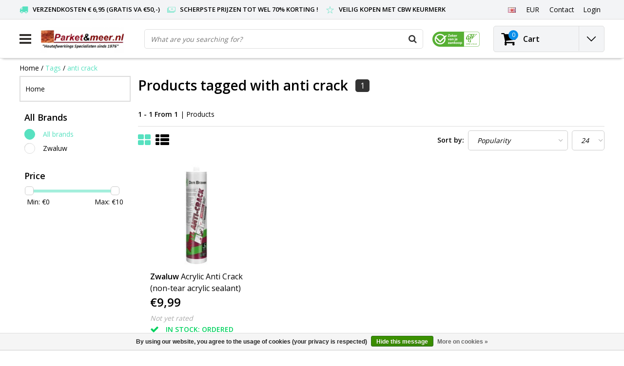

--- FILE ---
content_type: text/html;charset=utf-8
request_url: https://www.parketenmeer.nl/en/tags/anti-crack/
body_size: 15055
content:
<!DOCTYPE html>
<html lang="en">
  <head>   
    <!--
    -->
    <meta charset="utf-8"/>
<!-- [START] 'blocks/head.rain' -->
<!--

  (c) 2008-2026 Lightspeed Netherlands B.V.
  http://www.lightspeedhq.com
  Generated: 29-01-2026 @ 22:58:19

-->
<link rel="canonical" href="https://www.parketenmeer.nl/en/tags/anti-crack/"/>
<link rel="alternate" href="https://www.parketenmeer.nl/en/index.rss" type="application/rss+xml" title="New products"/>
<link href="https://cdn.webshopapp.com/assets/cookielaw.css?2025-02-20" rel="stylesheet" type="text/css"/>
<meta name="robots" content="noodp,noydir"/>
<meta name="google-site-verification" content="3wISi3QyH2cTrp4kRXxQ_AbLV1qlZTiV0p-nM4KkGLI"/>
<meta name="google-site-verification" content="rRf8snkOpsVyYzDxTIX0dQJ7dYxLbWVlcLdjh-qo4MQ"/>
<meta name="google-site-verification" content="googleca57fd1edb88659a.html"/>
<meta name="google-site-verification" content="google-site-verification: googleca57fd1edb88659a.html"/>
<meta property="og:url" content="https://www.parketenmeer.nl/en/tags/anti-crack/?source=facebook"/>
<meta property="og:site_name" content="Parket&amp;meer.nl"/>
<meta property="og:title" content="anti crack"/>
<meta property="og:description" content="Parketenmeer.nl Specialized webshop with everything for your (Wooden) parquet, floor, terrace, log cabin, furniture etc from Osmo, Woca, Boneco, Aquamarine, Rig"/>
<script src="https://www.googletagmanager.com/ns.html?id=g-hqzvlj2vy4"></script>
<script>
(function(w,d,s,l,i){w[l]=w[l]||[];w[l].push({'gtm.start':
new Date().getTime(),event:'gtm.js'});var f=d.getElementsByTagName(s)[0],
j=d.createElement(s),dl=l!='dataLayer'?'&l='+l:'';j.async=true;j.src=
'https://www.googletagmanager.com/gtm.js?id='+i+dl;f.parentNode.insertBefore(j,f);
})(window,document,'script','dataLayer','GTM-NWGXCBR');
</script>
<script src="https://www.googletagmanager.com/ns.html?id=GTM-NWGXCBR"></script>
<script>
/* DyApps Theme Addons config */
if( !window.dyapps ){ window.dyapps = {}; }
window.dyapps.addons = {
 "enabled": true,
 "created_at": "01-01-2024 20:12:43",
 "settings": {
    "matrix_separator": ",",
    "filterGroupSwatches": [],
    "swatchesForCustomFields": [],
    "plan": {
     "can_variant_group": true,
     "can_stockify": true,
     "can_vat_switcher": true,
     "can_age_popup": false,
     "can_custom_qty": false,
     "can_data01_colors": false
    },
    "advancedVariants": {
     "enabled": false,
     "price_in_dropdown": true,
     "stockify_in_dropdown": true,
     "disable_out_of_stock": true,
     "grid_swatches_container_selector": ".dy-collection-grid-swatch-holder",
     "grid_swatches_position": "left",
     "grid_swatches_max_colors": 4,
     "grid_swatches_enabled": true,
     "variant_status_icon": false,
     "display_type": "select",
     "product_swatches_size": "default",
     "live_pricing": true
    },
    "age_popup": {
     "enabled": false,
     "logo_url": "",
     "image_footer_url": "",
     "text": {
                 
        "nl": {
         "content": "<h3>Bevestig je leeftijd<\/h3><p>Je moet 18 jaar of ouder zijn om deze website te bezoeken.<\/p>",
         "content_no": "<h3>Sorry!<\/h3><p>Je kunt deze website helaas niet bezoeken.<\/p>",
         "button_yes": "Ik ben 18 jaar of ouder",
         "button_no": "Ik ben jonger dan 18",
        } ,          
        "en": {
         "content": "<h3>Confirm your age<\/h3><p>You must be over the age of 18 to enter this website.<\/p>",
         "content_no": "<h3>Sorry!<\/h3><p>Unfortunately you cannot access this website.<\/p>",
         "button_yes": "I am 18 years or older",
         "button_no": "I am under 18",
        } ,          
        "es": {
         "content": "<h3>Confirm your age<\/h3><p>You must be over the age of 18 to enter this website.<\/p>",
         "content_no": "<h3>Sorry!<\/h3><p>Unfortunately you cannot access this website.<\/p>",
         "button_yes": "I am 18 years or older",
         "button_no": "I am under 18",
        } ,          
        "fr": {
         "content": "<h3>Confirm your age<\/h3><p>You must be over the age of 18 to enter this website.<\/p>",
         "content_no": "<h3>Sorry!<\/h3><p>Unfortunately you cannot access this website.<\/p>",
         "button_yes": "I am 18 years or older",
         "button_no": "I am under 18",
        }        }
    },
    "stockify": {
     "enabled": false,
     "stock_trigger_type": "outofstock",
     "optin_policy": false,
     "api": "https://my.dyapps.io/api/public/285d00f2ac/stockify/subscribe",
     "text": {
                 
        "nl": {
         "email_placeholder": "Jouw e-mailadres",
         "button_trigger": "Geef me een seintje bij voorraad",
         "button_submit": "Houd me op de hoogte!",
         "title": "Laat je e-mailadres achter",
         "desc": "Helaas is dit product momenteel uitverkocht. Laat je e-mailadres achter en we sturen je een e-mail wanneer het product weer beschikbaar is.",
         "bottom_text": "We gebruiken je gegevens alleen voor deze email. Meer info in onze <a href=\"\/service\/privacy-policy\/\" target=\"_blank\">privacy policy<\/a>."
        } ,          
        "en": {
         "email_placeholder": "Your email address",
         "button_trigger": "Notify me when back in stock",
         "button_submit": "Keep me updated!",
         "title": "Leave your email address",
         "desc": "Unfortunately this item is out of stock right now. Leave your email address below and we'll send you an email when the item is available again.",
         "bottom_text": "We use your data to send this email. Read more in our <a href=\"\/service\/privacy-policy\/\" target=\"_blank\">privacy policy<\/a>."
        } ,          
        "es": {
         "email_placeholder": "Your email address",
         "button_trigger": "Notify me when back in stock",
         "button_submit": "Keep me updated!",
         "title": "Leave your email address",
         "desc": "Unfortunately this item is out of stock right now. Leave your email address below and we'll send you an email when the item is available again.",
         "bottom_text": "We use your data to send this email. Read more in our <a href=\"\/service\/privacy-policy\/\" target=\"_blank\">privacy policy<\/a>."
        } ,          
        "fr": {
         "email_placeholder": "Your email address",
         "button_trigger": "Notify me when back in stock",
         "button_submit": "Keep me updated!",
         "title": "Leave your email address",
         "desc": "Unfortunately this item is out of stock right now. Leave your email address below and we'll send you an email when the item is available again.",
         "bottom_text": "We use your data to send this email. Read more in our <a href=\"\/service\/privacy-policy\/\" target=\"_blank\">privacy policy<\/a>."
        }        }
    },
    "categoryBanners": {
     "enabled": true,
     "mobile_breakpoint": "576px",
     "category_banner": [],
     "banners": {
             }
    }
 },
 "swatches": {
 "default": {"is_default": true, "type": "multi", "values": {"background-size": "10px 10px", "background-position": "0 0, 0 5px, 5px -5px, -5px 0px", "background-image": "linear-gradient(45deg, rgba(100,100,100,0.3) 25%, transparent 25%),  linear-gradient(-45deg, rgba(100,100,100,0.3) 25%, transparent 25%),  linear-gradient(45deg, transparent 75%, rgba(100,100,100,0.3) 75%),  linear-gradient(-45deg, transparent 75%, rgba(100,100,100,0.3) 75%)"}} ,   }
};
</script>
<!--[if lt IE 9]>
<script src="https://cdn.webshopapp.com/assets/html5shiv.js?2025-02-20"></script>
<![endif]-->
<!-- [END] 'blocks/head.rain' -->
        <title>anti crack | Parket&amp;meer.nl</title>
    <meta name="description" content="Parketenmeer.nl Specialized webshop with everything for your (Wooden) parquet, floor, terrace, log cabin, furniture etc from Osmo, Woca, Boneco, Aquamarine, Rig" />
    <meta name="keywords" content="anti, crack,  Parketenmeer.nl,Boneco, Woca, Osmo, Aquamarine, Rigostep, Woca, Boneco, Auro, Aquamarine, Lecol, Rigostep, Fixx, kerakoll, thomsit, hard wax, oil, lacquer, wax, wax, soap, paint, auro, lime paint, glue, hardwax-oil,wisch fix,maintenance" />
    <meta http-equiv="X-UA-Compatible" content="IE=Edge">
    <meta name="viewport" content="width=device-width">
    <meta name="apple-mobile-web-app-capable" content="yes">
    <meta name="apple-mobile-web-app-status-bar-style" content="black">
    <meta property="fb:app_id" content="966242223397117"/>
    <link rel="shortcut icon" href="https://cdn.webshopapp.com/shops/26248/themes/166383/assets/favicon.ico?20250731120546" type="image/x-icon" />

<link href='//fonts.googleapis.com/css?family=Open%20Sans:400,300,600' rel='stylesheet' type='text/css'>

<link rel="stylesheet" type="text/css" href="https://cdn.webshopapp.com/shops/26248/themes/166383/assets/stylesheet.css???20260122123704" />
<link rel="stylesheet" type="text/css" href="https://cdn.webshopapp.com/shops/26248/themes/166383/assets/general.css?20260122123704" />
<link rel="stylesheet" type="text/css" href="https://cdn.webshopapp.com/shops/26248/themes/166383/assets/settings.css?20260122123704" />
<link rel="stylesheet" type="text/css" href="https://cdn.webshopapp.com/shops/26248/themes/166383/assets/custom.css?20260122123704" />
<link rel="stylesheet" href="https://cdn.webshopapp.com/shops/26248/themes/166383/assets/responsive.css??20260122123704" />
<script type="text/javascript">
  var template = 'pages/collection.rain';
  var searchUrl = "https://www.parketenmeer.nl/en/search/";
  var searchBar = 'live';
  var filter_url = '1'
  var ism_rating;
</script>     </head>
  <body class="body osx webkit">
        
<script type="text/javascript">
  var google_tag_params = {
  ecomm_prodid: ['5031214'],
  ecomm_pagetype: 'category',
  ecomm_category: 'Products tagged with anti crack',
  ecomm_totalvalue: 0.00,
  };
  
  dataLayer = [{
    google_tag_params: window.google_tag_params
  }];
</script>

              <div id="wrapper" class="wrapper">  
            <div id="resMenu">
  
  <div class="menu-text">
    <strong>Menu</strong>
  </div>
  
  <div id="resNavCloser">
    <span class="pe-7s-close"></span>
  </div>
  
  <div class="clear"></div>
  
  <div id="resNav">
    <div class="search-mobile-bar"></div>
    <ul>
            <li class="item">
        <a href="https://www.parketenmeer.nl/en/to-maintain/" title="To maintain">To maintain</a>
                <span class="pe-7s-angle-down"></span>
        <ul>
                    <li class="item">
            <a href="https://www.parketenmeer.nl/en/to-maintain/parquet/" title="Parquet">Parquet</a>
                        <span class="pe-7s-angle-down"></span>
            <ul>
                            <li class="item">
                <a href="https://www.parketenmeer.nl/en/to-maintain/parquet/maintenance-wax-etc/" title="Maintenance wax etc.">Maintenance wax etc.</a>
              </li>
                            <li class="item">
                <a href="https://www.parketenmeer.nl/en/to-maintain/parquet/oil-soap-etc/" title="Oil, Soap etc.">Oil, Soap etc.</a>
              </li>
                            <li class="item">
                <a href="https://www.parketenmeer.nl/en/to-maintain/parquet/lak-polish/" title="Lak, Polish">Lak, Polish</a>
              </li>
                          </ul>
                      </li>
                    <li class="item">
            <a href="https://www.parketenmeer.nl/en/to-maintain/furniture-wood-leather-and-textile/" title="Furniture Wood, Leather and Textile">Furniture Wood, Leather and Textile</a>
                        <span class="pe-7s-angle-down"></span>
            <ul>
                            <li class="item">
                <a href="https://www.parketenmeer.nl/en/to-maintain/furniture-wood-leather-and-textile/furniture-wood/" title="Furniture Wood">Furniture Wood</a>
              </li>
                            <li class="item">
                <a href="https://www.parketenmeer.nl/en/to-maintain/furniture-wood-leather-and-textile/furniture-leather/" title="Furniture Leather">Furniture Leather</a>
              </li>
                            <li class="item">
                <a href="https://www.parketenmeer.nl/en/to-maintain/furniture-wood-leather-and-textile/furniture-textile/" title="Furniture Textile">Furniture Textile</a>
              </li>
                          </ul>
                      </li>
                    <li class="item">
            <a href="https://www.parketenmeer.nl/en/to-maintain/laminate-pvc/" title="Laminate &amp; PVC">Laminate &amp; PVC</a>
                      </li>
                    <li class="item">
            <a href="https://www.parketenmeer.nl/en/to-maintain/tiles-carpet/" title="Tiles &amp; Carpet">Tiles &amp; Carpet</a>
                      </li>
                  </ul>
              </li>
            <li class="item">
        <a href="https://www.parketenmeer.nl/en/finishes/" title="Finishes">Finishes</a>
                <span class="pe-7s-angle-down"></span>
        <ul>
                    <li class="item">
            <a href="https://www.parketenmeer.nl/en/finishes/parquet-and-furniture-etc/" title="Parquet (and furniture etc)">Parquet (and furniture etc)</a>
                        <span class="pe-7s-angle-down"></span>
            <ul>
                            <li class="item">
                <a href="https://www.parketenmeer.nl/en/finishes/parquet-and-furniture-etc/hardwax-oil/" title="Hardwax Oil">Hardwax Oil</a>
              </li>
                            <li class="item">
                <a href="https://www.parketenmeer.nl/en/finishes/parquet-and-furniture-etc/oil/" title="Oil">Oil</a>
              </li>
                            <li class="item">
                <a href="https://www.parketenmeer.nl/en/finishes/parquet-and-furniture-etc/lacquer/" title="Lacquer">Lacquer</a>
              </li>
                            <li class="item">
                <a href="https://www.parketenmeer.nl/en/finishes/parquet-and-furniture-etc/polish-wax/" title="Polish wax">Polish wax</a>
              </li>
                            <li class="item">
                <a href="https://www.parketenmeer.nl/en/finishes/parquet-and-furniture-etc/stain-and-lye/" title="Stain and Lye">Stain and Lye</a>
              </li>
                          </ul>
                      </li>
                    <li class="item">
            <a href="https://www.parketenmeer.nl/en/finishes/paint/" title="Paint">Paint</a>
                      </li>
                    <li class="item">
            <a href="https://www.parketenmeer.nl/en/finishes/cork/" title="Cork">Cork</a>
                      </li>
                    <li class="item">
            <a href="https://www.parketenmeer.nl/en/finishes/joint-kit/" title="joint kit">joint kit</a>
                      </li>
                    <li class="item">
            <a href="https://www.parketenmeer.nl/en/finishes/pvc-and-elastic-floors/" title="PVC (and Elastic floors)">PVC (and Elastic floors)</a>
                      </li>
                  </ul>
              </li>
            <li class="item">
        <a href="https://www.parketenmeer.nl/en/auxiliary-products/" title="Auxiliary products">Auxiliary products</a>
                <span class="pe-7s-angle-down"></span>
        <ul>
                    <li class="item">
            <a href="https://www.parketenmeer.nl/en/auxiliary-products/maintenance-assistance/" title="Maintenance assistance">Maintenance assistance</a>
                      </li>
                    <li class="item">
            <a href="https://www.parketenmeer.nl/en/auxiliary-products/brushes-rollers/" title="Brushes &amp; Rollers">Brushes &amp; Rollers</a>
                      </li>
                    <li class="item">
            <a href="https://www.parketenmeer.nl/en/auxiliary-products/useful-products/" title="Useful products">Useful products</a>
                      </li>
                    <li class="item">
            <a href="https://www.parketenmeer.nl/en/auxiliary-products/scrub-pads-sanding/" title="Scrub pads &amp; Sanding">Scrub pads &amp; Sanding</a>
                      </li>
                  </ul>
              </li>
            <li class="item">
        <a href="https://www.parketenmeer.nl/en/electronics-protection/" title="Electronics &amp; Protection">Electronics &amp; Protection</a>
                <span class="pe-7s-angle-down"></span>
        <ul>
                    <li class="item">
            <a href="https://www.parketenmeer.nl/en/electronics-protection/protective-products-felt-and-mats/" title="Protective Products, Felt and Mats">Protective Products, Felt and Mats</a>
                      </li>
                    <li class="item">
            <a href="https://www.parketenmeer.nl/en/electronics-protection/electronics/" title="Electronics">Electronics</a>
                        <span class="pe-7s-angle-down"></span>
            <ul>
                            <li class="item">
                <a href="https://www.parketenmeer.nl/en/electronics-protection/electronics/floor-polishing-machines/" title="Floor polishing machines">Floor polishing machines</a>
              </li>
                            <li class="item">
                <a href="https://www.parketenmeer.nl/en/electronics-protection/electronics/boneco-air-treatment/" title="Boneco air treatment">Boneco air treatment</a>
              </li>
                            <li class="item">
                <a href="https://www.parketenmeer.nl/en/electronics-protection/electronics/domestic/" title="Domestic">Domestic</a>
              </li>
                            <li class="item">
                <a href="https://www.parketenmeer.nl/en/electronics-protection/electronics/sanders/" title="sanders">sanders</a>
              </li>
                          </ul>
                      </li>
                  </ul>
              </li>
            <li class="item">
        <a href="https://www.parketenmeer.nl/en/glue-repair/" title="Glue &amp; Repair">Glue &amp; Repair</a>
                <span class="pe-7s-angle-down"></span>
        <ul>
                    <li class="item">
            <a href="https://www.parketenmeer.nl/en/glue-repair/parquet-glue/" title="Parquet Glue">Parquet Glue</a>
                      </li>
                    <li class="item">
            <a href="https://www.parketenmeer.nl/en/glue-repair/floor-repair-resources-etc/" title="Floor Repair Resources etc.">Floor Repair Resources etc.</a>
                      </li>
                    <li class="item">
            <a href="https://www.parketenmeer.nl/en/glue-repair/zwaluw-caulk-acrylate-glue-kit/" title="Zwaluw Caulk (Acrylate / Glue kit)">Zwaluw Caulk (Acrylate / Glue kit)</a>
                      </li>
                    <li class="item">
            <a href="https://www.parketenmeer.nl/en/glue-repair/pvc-and-carpet-adhesive/" title="PVC and Carpet Adhesive">PVC and Carpet Adhesive</a>
                      </li>
                    <li class="item">
            <a href="https://www.parketenmeer.nl/en/glue-repair/egaline/" title="Egaline">Egaline</a>
                      </li>
                  </ul>
              </li>
            <li class="item">
        <a href="https://www.parketenmeer.nl/en/subfloors/" title="Subfloors">Subfloors</a>
                <span class="pe-7s-angle-down"></span>
        <ul>
                    <li class="item">
            <a href="https://www.parketenmeer.nl/en/subfloors/plates/" title="Plates">Plates</a>
                      </li>
                    <li class="item">
            <a href="https://www.parketenmeer.nl/en/subfloors/subfloors-on-roll/" title="Subfloors On Roll">Subfloors On Roll</a>
                      </li>
                  </ul>
              </li>
            <li class="item">
        <a href="https://www.parketenmeer.nl/en/exterior-wood-osmo-woca-etc/" title="Exterior wood (Osmo / Woca etc)">Exterior wood (Osmo / Woca etc)</a>
              </li>
            <li class="item">
        <a href="https://www.parketenmeer.nl/en/parquet-laminate-pvc-skirting-all/" title="Parquet, Laminate, PVC &amp; Skirting all">Parquet, Laminate, PVC &amp; Skirting all</a>
                <span class="pe-7s-angle-down"></span>
        <ul>
                    <li class="item">
            <a href="https://www.parketenmeer.nl/en/parquet-laminate-pvc-skirting-all/parquet-wooden-boards-tapis-etc/" title="Parquet (Wooden boards, Tapis etc)">Parquet (Wooden boards, Tapis etc)</a>
                      </li>
                    <li class="item">
            <a href="https://www.parketenmeer.nl/en/parquet-laminate-pvc-skirting-all/laminate-douwes-dekker-quick-step-etc/" title="Laminate (Douwes Dekker, Quick Step etc)">Laminate (Douwes Dekker, Quick Step etc)</a>
                      </li>
                    <li class="item">
            <a href="https://www.parketenmeer.nl/en/parquet-laminate-pvc-skirting-all/skirting-boards-mdf-solid-oak-etc/" title="Skirting boards (MDF, Solid Oak etc)">Skirting boards (MDF, Solid Oak etc)</a>
                      </li>
                  </ul>
              </li>
            <li class="item">
        <a href="https://www.parketenmeer.nl/en/offers/" title="Offers ..">Offers ..</a>
              </li>
            <li class="item">
        <a href="https://www.parketenmeer.nl/en/all-products/" title="-All products-">-All products-</a>
              </li>
            <li class="item">
        <a href="https://www.parketenmeer.nl/en/top-10/" title="Top 10">Top 10</a>
              </li>
                    <li class="item">
          <a href="https://www.parketenmeer.nl/en/buy-gift-card/" title="Gift Card" class="itemlink">
            Gift Card
          </a>
      	</li>
              
            <li class="item">
        <a href="https://www.parketenmeer.nl/en/brands/" title="All Brands">All Brands</a>
                <span class="pe-7s-angle-down"></span>
        <ul class="submenu no-subs">
                    <li class="item">
            <a href="https://www.parketenmeer.nl/en/brands/auro/" title="Auro">Auro</a>
          </li>
                    <li class="item">
            <a href="https://www.parketenmeer.nl/en/brands/bona/" title="Bona">Bona</a>
          </li>
                    <li class="item">
            <a href="https://www.parketenmeer.nl/en/brands/boneco/" title="Boneco">Boneco</a>
          </li>
                    <li class="item">
            <a href="https://www.parketenmeer.nl/en/brands/fixx-products/" title="Fixx Products">Fixx Products</a>
          </li>
                    <li class="item">
            <a href="https://www.parketenmeer.nl/en/brands/oranje/" title="Oranje">Oranje</a>
          </li>
                    <li class="item">
            <a href="https://www.parketenmeer.nl/en/brands/osmo/" title="Osmo">Osmo</a>
          </li>
                    <li class="item">
            <a href="https://www.parketenmeer.nl/en/brands/osmo-buitenhout/" title="Osmo Buitenhout">Osmo Buitenhout</a>
          </li>
                    <li class="item">
            <a href="https://www.parketenmeer.nl/en/brands/rigostep/" title="RigoStep">RigoStep</a>
          </li>
                    <li class="item">
            <a href="https://www.parketenmeer.nl/en/brands/tisa-line/" title="Tisa-Line">Tisa-Line</a>
          </li>
                    <li class="item">
            <a href="https://www.parketenmeer.nl/en/brands/woca/" title="Woca">Woca</a>
          </li>
                  </ul>
              </li>
            
            <li class="item lang">
                              <a href="" onclick="" title="English" class="language language-en">
        <em>Language:</em> English
      </a>
                                            <span class="pe-7s-angle-down"></span>
      <ul class="submenu no-subs">
                           <li class="item lang">
            <a href="https://www.parketenmeer.nl/nl/" title="Nederlands" class="language language-nl">
            <span class="flag"></span>
            Nederlands
            </a>
         </li>
                                                      <li class="item lang">
            <a href="https://www.parketenmeer.nl/fr/" title="Français" class="language language-fr">
            <span class="flag"></span>
            Français
            </a>
         </li>
                                    <li class="item lang">
            <a href="https://www.parketenmeer.nl/es/" title="Español" class="language language-es">
            <span class="flag"></span>
            Español
            </a>
         </li>
                        </ul>
   </li>
  <li class="item lang">
                  <a href="" onclick="" title="eur" class="language language-EUR">
        <em>Currency:</em> EUR - €
      </a>
                                <span class="pe-7s-angle-down"></span>
      <ul class="submenu no-subs">
                                             <li class="item lang">
            <a href="https://www.parketenmeer.nl/en/session/currency/usd/" title="usd" class="language language-USD">
            <span class="flag"></span>
            usd - $
            </a>
         </li>
                        </ul>
   		</li>
    </ul>
  </div>
</div>      <div class="container">
         
         
<script>
var containerElement = document.querySelector('.container-ism');
if (window.innerWidth <= 600) {
  containerElement.classList.remove('container-ism');
}
</script>
<style>
/* Custom-Container */
.container-ism {width: 100%;padding-right: 15px;padding-left: 15px;margin-right: auto;margin-left: auto;}
@media (min-width: 1400px) {
.container-ism {max-width:1400px;}
}
/* Custom-css */
.custom-demobar{color: white; height:auto!important; left: 0; right: 0; max-width:650px; justify-content:center;display:flex;}
.custom-demobar .title-font{padding:10px; text-align:center;}
.outline-custom-demobar{justify-content:center;display:flex;}
body {margin-top: 0!important;}
</style>
<div id="topnav">
  <div class="colfull auto">  
    <Div class="row">
      <div class="col-sm-9 col-lg-10 col-md-12 ">
        <div class="usp">
  <ul class="usp-list">
    <li class="usp-item">
      <i class="fa fa-truck"></i>
      <span>Verzendkosten € 6,95 (gratis va €50,-)</span>
    </li>
    <li class="usp-item">
      <i class="pe-7s-cash"></i>
      <span>Scherpste prijzen tot wel 70% korting !</span>
    </li>
    <li class="usp-item">
      <i class="pe-7s-star"></i>
      <span>Veilig kopen met CBW keurmerk </span>
    </li>
  </ul>
</div>
      </div>    
            <div id="global" class="col-sm-3 col-lg-2">
        
                 <div class="languages dropdown">
                                                                                  
<ul class="unstyled-list">
   <li class="lang">
                              <a href="" onclick="" title="English" class="language language-en">
      <span class="flag"></span>
      </a>
                                          <ul class="">
                           <li class="lang">
            <a href="https://www.parketenmeer.nl/nl/go/category/" title="Nederlands" class="language language-nl">
            <span class="flag"></span>
            Nederlands
            </a>
         </li>
                                                      <li class="lang">
            <a href="https://www.parketenmeer.nl/fr/go/category/" title="Français" class="language language-fr">
            <span class="flag"></span>
            Français
            </a>
         </li>
                                    <li class="lang">
            <a href="https://www.parketenmeer.nl/es/go/category/" title="Español" class="language language-es">
            <span class="flag"></span>
            Español
            </a>
         </li>
                        </ul>
   </li>
</ul>        </div>
                
                <div class="currencies dropdown">
          <ul class="unstyled-list">
            <li class="curr">
                                          <a href="" onclick="" title="eur" class="currency currency-EUR">
                <span class="sym">EUR</span>
              </a>
                                                                                    <ul class="">
                                                                                <li class="curr">
                  <a href="https://www.parketenmeer.nl/en/session/currency/usd/" title="usd" class="language language-USD">
                    $ - usd
                  </a>
                </li>
                                              </ul>
                          </li>
          </ul>
        </div>
                
        <div class="dropdown">
          <ul class="unstyled-list">
                      </ul>
        </div>
        <div class="link">
          <ul>
            <li>
              <a href="https://www.parketenmeer.nl/en/service/" onclick="">
                <span class="title">Contact</span>
              </a>
            </li>
          </ul>
        </div>
        <div class="dropdown">
          <ul>
            <li>
              <a href="" onclick="">
                <span class="title">Login</span>
              </a>
              <div class="account submenu border-box unstyled-list">
                                <div class="login-header">
                  <strong>My account</strong>
                </div>
                                <div class="login-content">
                                    <div id="login">
                    <form action="https://www.parketenmeer.nl/en/account/loginPost/" method="post" id="form_login">
                      <input type="hidden" name="key" value="0d5295493d92e8bba98dc7e9ddb06634" />
                      <div class="login-input">
                        <input type="hidden" name="type" value="login" />
                        <input type="text" name="email" placeholder="Email" onfocus="if(this.value=='Email'){this.value='';};" class="cat-myacc" />
                        <input type="password" class="cat-myacc" name="password" placeholder="Password" onfocus="if(this.value=='Password'){this.value='';};" />
                      </div>
                      <div class="account-buttons">
                        <div class="btn btn-default reg-acc">
                          <a href="#" onclick="$('#form_login').submit();" title="Login">Login </a>
                        </div>
                        <div class="register">
                          <strong>New customer?</strong>
                          <div class="btn btn-default new-acc">
                            <a href="https://www.parketenmeer.nl/en/account/" title="Register" rel="nofollow">Register</a>
                          </div>
                          <div class="clear"></div>
                        </div>
                      </div>
                    </form>
                  </div>
                                  </div>
              </div>
            </li>
          </ul>
        </div>
      </div>
          </div>   
  </div>
</div><header id="header" class="header header-pages topnav-active">
  <div class="colfull auto">
    <div class="header-content row">
      <div id="logo" class="col-xsm-2 col-lg-3 col-md-3 col-sd-12">
        
        <div id="resNavOpener" class="menuIcon">
          <div class="buttonContainer">
            <div class="miniBar"></div>
            <div class="miniBar middle"></div>
            <div class="miniBar"></div>
          </div>
          
                    <div class="nav-menu">
            <nav class="navigation">
  <div class="nav nav-container">
    <div class="nav-title-box">
      <strong>Categories</strong>
    </div>
    <div class="navbar">
      <ul class="nav">
        <li class="item"><a href="https://www.parketenmeer.nl/en/" alt="Parket&amp;meer.nl">Home</a> </li>
                <li class="item">
          <a href="https://www.parketenmeer.nl/en/to-maintain/" title="To maintain" class="itemlink">
            <span class="title">To maintain</span>
            <i class="pe-7s-angle-right"></i>          </a>
          
                                                  <div class="subnav nav-dropdown">                    <ul class="menu-row">
                                                <li class="1 subitem">
            <a href="https://www.parketenmeer.nl/en/to-maintain/parquet/" title="Parquet" class="subitemlink">
              <span class="title">Parquet</span>
              <i class="pe-7s-angle-right"></i>            </a>
                        <div class="subsubnav">
              <ul class="menu-col">
                                <li class="subsubitem subitem">
                  <a href="https://www.parketenmeer.nl/en/to-maintain/parquet/maintenance-wax-etc/" title="Maintenance wax etc." class="subsubitemlink">
                    <span class="title">Maintenance wax etc.</span>
                  </a>
                </li>
                                <li class="subsubitem subitem">
                  <a href="https://www.parketenmeer.nl/en/to-maintain/parquet/oil-soap-etc/" title="Oil, Soap etc." class="subsubitemlink">
                    <span class="title">Oil, Soap etc.</span>
                  </a>
                </li>
                                <li class="subsubitem subitem">
                  <a href="https://www.parketenmeer.nl/en/to-maintain/parquet/lak-polish/" title="Lak, Polish" class="subsubitemlink">
                    <span class="title">Lak, Polish</span>
                  </a>
                </li>
                                
                                
              </ul>
            </div>              
                        </li>
                                                            <li class="2 subitem">
            <a href="https://www.parketenmeer.nl/en/to-maintain/furniture-wood-leather-and-textile/" title="Furniture Wood, Leather and Textile" class="subitemlink">
              <span class="title">Furniture Wood, Leather and Textile</span>
              <i class="pe-7s-angle-right"></i>            </a>
                        <div class="subsubnav">
              <ul class="menu-col">
                                <li class="subsubitem subitem">
                  <a href="https://www.parketenmeer.nl/en/to-maintain/furniture-wood-leather-and-textile/furniture-wood/" title="Furniture Wood" class="subsubitemlink">
                    <span class="title">Furniture Wood</span>
                  </a>
                </li>
                                <li class="subsubitem subitem">
                  <a href="https://www.parketenmeer.nl/en/to-maintain/furniture-wood-leather-and-textile/furniture-leather/" title="Furniture Leather" class="subsubitemlink">
                    <span class="title">Furniture Leather</span>
                  </a>
                </li>
                                <li class="subsubitem subitem">
                  <a href="https://www.parketenmeer.nl/en/to-maintain/furniture-wood-leather-and-textile/furniture-textile/" title="Furniture Textile" class="subsubitemlink">
                    <span class="title">Furniture Textile</span>
                  </a>
                </li>
                                
                                
              </ul>
            </div>              
                        </li>
                                                            <li class="3 subitem">
            <a href="https://www.parketenmeer.nl/en/to-maintain/laminate-pvc/" title="Laminate &amp; PVC" class="subitemlink">
              <span class="title">Laminate &amp; PVC</span>
                          </a>
                        </li>
                                                </ul>
                      <ul class="menu-row">
                                                <li class="4 subitem">
            <a href="https://www.parketenmeer.nl/en/to-maintain/tiles-carpet/" title="Tiles &amp; Carpet" class="subitemlink">
              <span class="title">Tiles &amp; Carpet</span>
                          </a>
                        </li>
                                                </ul>
                        </div>
                        </li>
                    <li class="item">
          <a href="https://www.parketenmeer.nl/en/finishes/" title="Finishes" class="itemlink">
            <span class="title">Finishes</span>
            <i class="pe-7s-angle-right"></i>          </a>
          
                                                  <div class="subnav nav-dropdown">                    <ul class="menu-row">
                                                <li class="1 subitem">
            <a href="https://www.parketenmeer.nl/en/finishes/parquet-and-furniture-etc/" title="Parquet (and furniture etc)" class="subitemlink">
              <span class="title">Parquet (and furniture etc)</span>
              <i class="pe-7s-angle-right"></i>            </a>
                        <div class="subsubnav">
              <ul class="menu-col">
                                <li class="subsubitem subitem">
                  <a href="https://www.parketenmeer.nl/en/finishes/parquet-and-furniture-etc/hardwax-oil/" title="Hardwax Oil" class="subsubitemlink">
                    <span class="title">Hardwax Oil</span>
                  </a>
                </li>
                                <li class="subsubitem subitem">
                  <a href="https://www.parketenmeer.nl/en/finishes/parquet-and-furniture-etc/oil/" title="Oil" class="subsubitemlink">
                    <span class="title">Oil</span>
                  </a>
                </li>
                                <li class="subsubitem subitem">
                  <a href="https://www.parketenmeer.nl/en/finishes/parquet-and-furniture-etc/lacquer/" title="Lacquer" class="subsubitemlink">
                    <span class="title">Lacquer</span>
                  </a>
                </li>
                                <li class="subsubitem subitem">
                  <a href="https://www.parketenmeer.nl/en/finishes/parquet-and-furniture-etc/polish-wax/" title="Polish wax" class="subsubitemlink">
                    <span class="title">Polish wax</span>
                  </a>
                </li>
                                
                                <li class="subsubitem subitem">
                  <a href="https://www.parketenmeer.nl/en/finishes/parquet-and-furniture-etc/" title="Parquet (and furniture etc)" class="subsubitemlink">
                    <span class="title italic">All parquet (and furniture etc)</span>
                  </a>
                </li>
                                
              </ul>
            </div>              
                        </li>
                                                            <li class="2 subitem">
            <a href="https://www.parketenmeer.nl/en/finishes/paint/" title="Paint" class="subitemlink">
              <span class="title">Paint</span>
                          </a>
                        </li>
                                                            <li class="3 subitem">
            <a href="https://www.parketenmeer.nl/en/finishes/cork/" title="Cork" class="subitemlink">
              <span class="title">Cork</span>
                          </a>
                        </li>
                                                </ul>
                      <ul class="menu-row">
                                                <li class="4 subitem">
            <a href="https://www.parketenmeer.nl/en/finishes/joint-kit/" title="joint kit" class="subitemlink">
              <span class="title">joint kit</span>
                          </a>
                        </li>
                                                            <li class="5 subitem">
            <a href="https://www.parketenmeer.nl/en/finishes/pvc-and-elastic-floors/" title="PVC (and Elastic floors)" class="subitemlink">
              <span class="title">PVC (and Elastic floors)</span>
                          </a>
                        </li>
                                                </ul>
                        </div>
                        </li>
                    <li class="item">
          <a href="https://www.parketenmeer.nl/en/auxiliary-products/" title="Auxiliary products" class="itemlink">
            <span class="title">Auxiliary products</span>
            <i class="pe-7s-angle-right"></i>          </a>
          
                                                  <div class="subnav nav-dropdown">                    <ul class="menu-row">
                                                <li class="1 subitem">
            <a href="https://www.parketenmeer.nl/en/auxiliary-products/maintenance-assistance/" title="Maintenance assistance" class="subitemlink">
              <span class="title">Maintenance assistance</span>
                          </a>
                        </li>
                                                            <li class="2 subitem">
            <a href="https://www.parketenmeer.nl/en/auxiliary-products/brushes-rollers/" title="Brushes &amp; Rollers" class="subitemlink">
              <span class="title">Brushes &amp; Rollers</span>
                          </a>
                        </li>
                                                            <li class="3 subitem">
            <a href="https://www.parketenmeer.nl/en/auxiliary-products/useful-products/" title="Useful products" class="subitemlink">
              <span class="title">Useful products</span>
                          </a>
                        </li>
                                                </ul>
                      <ul class="menu-row">
                                                <li class="4 subitem">
            <a href="https://www.parketenmeer.nl/en/auxiliary-products/scrub-pads-sanding/" title="Scrub pads &amp; Sanding" class="subitemlink">
              <span class="title">Scrub pads &amp; Sanding</span>
                          </a>
                        </li>
                                                </ul>
                        </div>
                        </li>
                    <li class="item">
          <a href="https://www.parketenmeer.nl/en/electronics-protection/" title="Electronics &amp; Protection" class="itemlink">
            <span class="title">Electronics &amp; Protection</span>
            <i class="pe-7s-angle-right"></i>          </a>
          
                                                  <div class="subnav nav-dropdown">                    <ul class="menu-row">
                                                <li class="1 subitem">
            <a href="https://www.parketenmeer.nl/en/electronics-protection/protective-products-felt-and-mats/" title="Protective Products, Felt and Mats" class="subitemlink">
              <span class="title">Protective Products, Felt and Mats</span>
                          </a>
                        </li>
                                                            <li class="2 subitem">
            <a href="https://www.parketenmeer.nl/en/electronics-protection/electronics/" title="Electronics" class="subitemlink">
              <span class="title">Electronics</span>
              <i class="pe-7s-angle-right"></i>            </a>
                        <div class="subsubnav">
              <ul class="menu-col">
                                <li class="subsubitem subitem">
                  <a href="https://www.parketenmeer.nl/en/electronics-protection/electronics/floor-polishing-machines/" title="Floor polishing machines" class="subsubitemlink">
                    <span class="title">Floor polishing machines</span>
                  </a>
                </li>
                                <li class="subsubitem subitem">
                  <a href="https://www.parketenmeer.nl/en/electronics-protection/electronics/boneco-air-treatment/" title="Boneco air treatment" class="subsubitemlink">
                    <span class="title">Boneco air treatment</span>
                  </a>
                </li>
                                <li class="subsubitem subitem">
                  <a href="https://www.parketenmeer.nl/en/electronics-protection/electronics/domestic/" title="Domestic" class="subsubitemlink">
                    <span class="title">Domestic</span>
                  </a>
                </li>
                                <li class="subsubitem subitem">
                  <a href="https://www.parketenmeer.nl/en/electronics-protection/electronics/sanders/" title="sanders" class="subsubitemlink">
                    <span class="title">sanders</span>
                  </a>
                </li>
                                
                                
              </ul>
            </div>              
                        </li>
                                                </ul>
                        </div>
                        </li>
                    <li class="item">
          <a href="https://www.parketenmeer.nl/en/glue-repair/" title="Glue &amp; Repair" class="itemlink">
            <span class="title">Glue &amp; Repair</span>
            <i class="pe-7s-angle-right"></i>          </a>
          
                                                  <div class="subnav nav-dropdown">                    <ul class="menu-row">
                                                <li class="1 subitem">
            <a href="https://www.parketenmeer.nl/en/glue-repair/parquet-glue/" title="Parquet Glue" class="subitemlink">
              <span class="title">Parquet Glue</span>
                          </a>
                        </li>
                                                            <li class="2 subitem">
            <a href="https://www.parketenmeer.nl/en/glue-repair/floor-repair-resources-etc/" title="Floor Repair Resources etc." class="subitemlink">
              <span class="title">Floor Repair Resources etc.</span>
                          </a>
                        </li>
                                                            <li class="3 subitem">
            <a href="https://www.parketenmeer.nl/en/glue-repair/zwaluw-caulk-acrylate-glue-kit/" title="Zwaluw Caulk (Acrylate / Glue kit)" class="subitemlink">
              <span class="title">Zwaluw Caulk (Acrylate / Glue kit)</span>
                          </a>
                        </li>
                                                </ul>
                      <ul class="menu-row">
                                                <li class="4 subitem">
            <a href="https://www.parketenmeer.nl/en/glue-repair/pvc-and-carpet-adhesive/" title="PVC and Carpet Adhesive" class="subitemlink">
              <span class="title">PVC and Carpet Adhesive</span>
                          </a>
                        </li>
                                                            <li class="5 subitem">
            <a href="https://www.parketenmeer.nl/en/glue-repair/egaline/" title="Egaline" class="subitemlink">
              <span class="title">Egaline</span>
                          </a>
                        </li>
                                                </ul>
                        </div>
                        </li>
                    <li class="item">
          <a href="https://www.parketenmeer.nl/en/subfloors/" title="Subfloors" class="itemlink">
            <span class="title">Subfloors</span>
            <i class="pe-7s-angle-right"></i>          </a>
          
                                                  <div class="subnav nav-dropdown">                    <ul class="menu-row">
                                                <li class="1 subitem">
            <a href="https://www.parketenmeer.nl/en/subfloors/plates/" title="Plates" class="subitemlink">
              <span class="title">Plates</span>
                          </a>
                        </li>
                                                            <li class="2 subitem">
            <a href="https://www.parketenmeer.nl/en/subfloors/subfloors-on-roll/" title="Subfloors On Roll" class="subitemlink">
              <span class="title">Subfloors On Roll</span>
                          </a>
                        </li>
                                                </ul>
                        </div>
                        </li>
                    <li class="item">
          <a href="https://www.parketenmeer.nl/en/exterior-wood-osmo-woca-etc/" title="Exterior wood (Osmo / Woca etc)" class="itemlink">
            <span class="title">Exterior wood (Osmo / Woca etc)</span>
                      </a>
          
                      </li>
                    <li class="item">
          <a href="https://www.parketenmeer.nl/en/parquet-laminate-pvc-skirting-all/" title="Parquet, Laminate, PVC &amp; Skirting all" class="itemlink">
            <span class="title">Parquet, Laminate, PVC &amp; Skirting all</span>
            <i class="pe-7s-angle-right"></i>          </a>
          
                                                  <div class="subnav nav-dropdown">                    <ul class="menu-row">
                                                <li class="1 subitem">
            <a href="https://www.parketenmeer.nl/en/parquet-laminate-pvc-skirting-all/parquet-wooden-boards-tapis-etc/" title="Parquet (Wooden boards, Tapis etc)" class="subitemlink">
              <span class="title">Parquet (Wooden boards, Tapis etc)</span>
                          </a>
                        </li>
                                                            <li class="2 subitem">
            <a href="https://www.parketenmeer.nl/en/parquet-laminate-pvc-skirting-all/laminate-douwes-dekker-quick-step-etc/" title="Laminate (Douwes Dekker, Quick Step etc)" class="subitemlink">
              <span class="title">Laminate (Douwes Dekker, Quick Step etc)</span>
                          </a>
                        </li>
                                                            <li class="3 subitem">
            <a href="https://www.parketenmeer.nl/en/parquet-laminate-pvc-skirting-all/skirting-boards-mdf-solid-oak-etc/" title="Skirting boards (MDF, Solid Oak etc)" class="subitemlink">
              <span class="title">Skirting boards (MDF, Solid Oak etc)</span>
                          </a>
                        </li>
                                                </ul>
                        </div>
                        </li>
                    <li class="item">
          <a href="https://www.parketenmeer.nl/en/offers/" title="Offers .." class="itemlink">
            <span class="title">Offers ..</span>
                      </a>
          
                      </li>
                    <li class="item">
          <a href="https://www.parketenmeer.nl/en/all-products/" title="-All products-" class="itemlink">
            <span class="title">-All products-</span>
                      </a>
          
                      </li>
                    <li class="item">
          <a href="https://www.parketenmeer.nl/en/top-10/" title="Top 10" class="itemlink">
            <span class="title">Top 10</span>
                      </a>
          
                      </li>
                                		        		              <li class="item">
                <a href="https://www.parketenmeer.nl/en/buy-gift-card/" title="Gift Card" class="itemlink">
                  <span class="title">Gift Card</span>
                </a>
              </li>
                    		            </ul>
            </div>
            </div>
            </nav>          </div>
                  </div>
        
        <div class="logo">
          <a href="https://www.parketenmeer.nl/en/" alt="Parket&amp;meer.nl">
                        <img src="https://cdn.webshopapp.com/shops/26248/themes/166383/v/227727/assets/logo.png?20201021194057" alt="logo" class="img-responsive" />
                      </a>
        </div>
        
        <div class="cart-button">
          <a href="https://www.parketenmeer.nl/en/cart/" title="Cart">
            <div class="cart-icon">
              <i class="fa fa-shopping-cart" aria-hidden="true"></i>
              <span class="cart-count">0</span>
            </div>
          </a>
        </div>
      
      </div>  
      <div id="search" class="col-xsm-6 col-lg-7 col-md-7 col-sd-12">
        <div class="searchnav hm-active live">
          <form action="https://www.parketenmeer.nl/en/search/" method="get" id="formSearch">
            <input type="search" name="q" autocomplete="off" value="" placeholder="What are you searching for?"/>
                        <i onclick="$('#formSearch').submit();" title="Search" class="fa fa-search"></i>
            <div class="autocomplete">
                            <div class="products products-livesearch clear"></div>
              <div class="notfound">No products found...</div>
              <div class="more clear"><a class="item-add-btn livesearch" href="https://www.parketenmeer.nl/en/search/">View all results <span>(0)</span></a></div>
            </div>
          </form>
        </div>
        
                <div class="hallmark">
          <a href="https://www.cbw-erkend.nl/bedrijven/hout-centrale-v-o-f-parket-meer-nl-wocastore-nl-osmostore-nl-rigostore-nl-tisawoodstore-be-mulder-parket" title="hallmark">          <img src="https://cdn.webshopapp.com/shops/26248/themes/166383/assets/hallmark.png?20250731120546" width="100" alt="" class="img-responsive" />
          </a>        </div>
              </div>
      <div id="cart" class="col-xsm-2 col-lg-2 col-md-2">
        <div class="cart-vertical">
          <div class="cart-button">
            <a href="https://www.parketenmeer.nl/en/cart/" title="Cart">
              <div class="cart-icon">
                <i class="fa fa-shopping-cart" aria-hidden="true"></i>
                <span class="cart-count">0</span>
              </div>
              <strong>Cart</strong>
            </a>
            
            
            
            <div class="dropdown cart-dropdown">
              <ul>
                <li>
                  <a href="" onclick="" class="cart-icon-arrow no-transistion">
                    <i class="pe-7s-angle-down" aria-hidden="true"></i>
                  </a>
                                      <div class="submenu subright unstyled-list empty-cart">
                      <div class="cart-title">Cart<span class="items">0 Products</span></div>
                      <div class="cart-content">You have no items in your shopping cart</div>
                    </div>
                                      </li>
                  </ul>
                  </div>
                </div>
                 
                </div>
                </div>
                </div>
               </div> 
            </header>        <main id="main" class="page">
                              <div class="colfull auto">
                        
<div class="row">
      
  <div class="breadcrumbs col-sm-12"> 
    <a href="https://www.parketenmeer.nl/en/" title="Home" class="crumb">Home</a> 
        / <a href="https://www.parketenmeer.nl/en/tags/" class="crumb active">Tags</a>
        / <a href="https://www.parketenmeer.nl/en/tags/anti-crack/" class="crumb active">anti crack</a>
      </div> 
      <div id="sidebar" class="col-xsm-2 col-lg-12">
    <div class="filter-button">
      <div class="btn btn-filter">
        <a href="" onclick="return false" title="Filter">
          <span>Filters</span>
        </a>
      </div>
      <div class="filter-sidebar">
        <div class="sidebar">
  
   
  <div class="categories widget">
    <ul>
      <li class="item">
        <a href="https://www.parketenmeer.nl/en/" title="Home" class="itemlink">
          <span class="title" style="color:black;text-decoration:none;">Home</span>
        </a>
      </li>
    </ul>
                                                                                                                                                                                          </div>
      
<div class="filter-container">
  <div class="filters">
    
    <form action="https://www.parketenmeer.nl/en/tags/anti-crack/" method="get" id="filter_form" class="filter_form">
      <input type="hidden" name="max" value="10" class="filter_form_max" />
      <input type="hidden" name="min" value="0" class="filter_form_min" />
      <input type="hidden" name="mode" value="grid" class="filter_form_mode" />
      <input type="hidden" name="limit" value="24" class="filter_form_limit" />
      <input type="hidden" name="sort" value="popular" class="filter_form_sort" />
      <input type="hidden" value="1" id="totalpages" />
      
            
            <div class="brands widget">
        <div class="title-box">
          <strong>All Brands</strong>
          <div class="clear"></div>
        </div>
        <ul class="subnav">
                    <li class="subitem  selected">
            <input id="filter_0" type="radio" name="brand" value="0"  checked="checked" >
            <span class="cr"><i class="ck-icon fa fa-circle"></i></span>
            <label class="itemLink" for="filter_0">
              All brands
            </label>
          </li>
                    <li class="subitem ">
            <input id="filter_137930" type="radio" name="brand" value="137930" >
            <span class="cr"><i class="ck-icon fa fa-circle"></i></span>
            <label class="itemLink" for="filter_137930">
              Zwaluw
            </label>
          </li>
                            </ul>
      </div>
            
            <div class="prices widget">
        <div class="title-box">
          <strong>Price</strong>
          <div class="clear"></div>
        </div>
        
        <div class="price-filter">
          <div class="filter-slider">
            <div id="collection-filter-price"></div>
          </div>
          <div class="price-filter-range clear">
            <div class="min">Min: €<span>0</span></div>
            <div class="max">Max: €<span>10</span></div>
          </div>
        </div>
      </div>
            
      
      <div class="clear"></div>
      
    </form>
    
  </div>
</div>
      <div class="feedback-widget">
    </div>
    
    </div>      </div>
    </div>
  </div>
    
  <div id="collection" class="col-xsm-8 col-lg-12">
    
    <div class="title-box"> 
      <h1 class="collection-title">Products tagged with anti crack</h1>
      <div class="title-label">
        <span>1</span>
      </div>
      <div class="clear"></div>
    </div> 
    
            <div class="pagination">
      <div class="row">
        
        <div class="products-pager col-sm-3 col-md-12">
          <div class="pager-counts">
            <strong class="left">
              1 - 1
              From 1
            </strong>
          </div>
          <div class="pager-limits">
            <span> | Products</span>
          </div>
        </div>
        
                        
      </div>
    </div>
            <form action="https://www.parketenmeer.nl/en/tags/anti-crack/" method="get" id="filter_form2">
      <input type="hidden" name="mode" value="grid" class="filter_form_mode" />
      <div class="col-sm-6 col-lg-4 mode">
        <div class="modes">
          <ul>
                        <li class="grid"><a class=" active" href="https://www.parketenmeer.nl/en/tags/anti-crack/" title="Grid"><i class="fa fa-th-large"></i></a></li>
                        <li class="list"><a class="" href="https://www.parketenmeer.nl/en/tags/anti-crack/?mode=list" title="List"><i class="fa fa-th-list"></i></a></li>
                      </ul>
        </div>
      </div>
      <div class="col-sm-6 col-lg-8 sort">
        <div class="row">
          <div class="col-sm-5 sort-by">
            <strong class="sort-title">Sort by:</strong>
          </div>
          <div class="col-sm-5 col-md-8 col-sd-12 sort">
            <div class="sort-input">
              <select name="sort" onchange="$('#filter_form .filter_form_sort').val($(this).val());$('#filter_form').submit();">
                                <option value="popular" fil-url="https://www.parketenmeer.nl/en/tags/anti-crack/?sort%5Bid%5D=popular&amp;sort%5Btitle%5D=Popularity" selected disabled selected="selected">Popularity</option>
                                <option value="newest" fil-url="https://www.parketenmeer.nl/en/tags/anti-crack/?sort%5Bid%5D=newest&amp;sort%5Btitle%5D=Newest+products">Newest products</option>
                                <option value="lowest" fil-url="https://www.parketenmeer.nl/en/tags/anti-crack/?sort%5Bid%5D=lowest&amp;sort%5Btitle%5D=Lowest+price">Lowest price</option>
                                <option value="highest" fil-url="https://www.parketenmeer.nl/en/tags/anti-crack/?sort%5Bid%5D=highest&amp;sort%5Btitle%5D=Highest+price">Highest price</option>
                                <option value="asc" fil-url="https://www.parketenmeer.nl/en/tags/anti-crack/?sort%5Bid%5D=asc&amp;sort%5Btitle%5D=Name+ascending">Name ascending</option>
                                <option value="desc" fil-url="https://www.parketenmeer.nl/en/tags/anti-crack/?sort%5Bid%5D=desc&amp;sort%5Btitle%5D=Name+descending">Name descending</option>
                              </select>
            </div>
          </div>
                    <div class="col-sm-2 col-md-4 col-sd-12 limit">
            <div class="sort-input">
              <select name="limit" onchange="$('#filter_form .filter_form_limit').val($(this).val());$('#filter_form').submit();">
                                <option value="4" limit-url="https://www.parketenmeer.nl/en/tags/anti-crack/?limit=4">4</option>
                                <option value="8" limit-url="https://www.parketenmeer.nl/en/tags/anti-crack/?limit=8">8</option>
                                <option value="12" limit-url="https://www.parketenmeer.nl/en/tags/anti-crack/?limit=12">12</option>
                                <option value="16" limit-url="https://www.parketenmeer.nl/en/tags/anti-crack/?limit=16">16</option>
                                <option value="24" limit-url="https://www.parketenmeer.nl/en/tags/anti-crack/" selected disabled selected="selected">24</option>
                                <option value="32" limit-url="https://www.parketenmeer.nl/en/tags/anti-crack/?limit=32">32</option>
                                <option value="40" limit-url="https://www.parketenmeer.nl/en/tags/anti-crack/?limit=40">40</option>
                                <option value="50" limit-url="https://www.parketenmeer.nl/en/tags/anti-crack/?limit=50">50</option>
                                <option value="100" limit-url="https://www.parketenmeer.nl/en/tags/anti-crack/?limit=100">100</option>
                              </select>
            </div>
          </div>
                  </div>
      </div>
    </form>
        
        <div id="products">
      <div class="products grid">
                <script>var loadPages = false;</script>
                                        <div class="productborder col-sm-3 col-lg-3 col-md-4 col-sd-6">
  <div class="product product-5031214">
    <div class="product-image">
            <div class="product-image1">
        <a href="https://www.parketenmeer.nl/en/zwaluw-acrylic-anti-crack-not-ripping-acrylic.html" title="Acrylic Anti Crack (non-tear acrylic sealant)">
                    <img src="https://cdn.webshopapp.com/shops/26248/files/241195049/211x211x2/acrylic-anti-crack-non-tear-acrylic-sealant.jpg" alt="Acrylic Anti Crack (non-tear acrylic sealant)" class="img-responsive" />
                  </a>
      </div>
    </div>
    <div class="product-details">
      <div class="product-title">
        
        <a href="https://www.parketenmeer.nl/en/zwaluw-acrylic-anti-crack-not-ripping-acrylic.html" title="Acrylic Anti Crack (non-tear acrylic sealant)"><strong>Zwaluw</strong> <span>Acrylic Anti Crack (non-tear acrylic sealant)</span></a>
      </div>
      <div class="product-price">
                        <strong class="price">€9,99</strong>
              </div>
      
        
            
                  <div class="stars-none filler"><a href="https://www.parketenmeer.nl/en/account/review/5031214/">Not yet rated</a></div>
                  
                        <div class="instock">
            <i data-feather="check" height="18" class="fa fa-check text-success"></i>
                        <strong>In stock: Ordered before 18 is shipped today</strong>
          </div>
                  </div>
  </div>
</div>        
                                                
         
          
      </div>
    </div>
    
        <div class="pagination">
      <div class="row">
                <div class="products-pager col-sm-3 col-md-12">
          <div class="pager-counts">
            <strong class="left">
              1 - 1
              From 1
            </strong>
          </div>
          <div class="pager-limits">
            <span> | Products</span>
          </div>
        </div>
                
                        
      </div>
    </div>
        
      </div> 
</div> 
<script>
  var request_url = "https://www.parketenmeer.nl/en/tags/anti-crack/?";
  var page_title = "Products tagged with anti crack";
</script>
<script type="text/javascript" src="https://cdn.webshopapp.com/shops/26248/themes/166383/assets/jquery-3-1-1-min.js?20260122123704"></script>
<script type="text/javascript" src="https://cdn.webshopapp.com/shops/26248/themes/166383/assets/owl-carousel-min.js?20260122123704"></script>
<script type="text/javascript" src="https://cdn.webshopapp.com/shops/26248/themes/166383/assets/jquery-ui-min.js?20260122123704"></script>
<script type="text/javascript">
  $('#filter_form .modes li').click(function(){
    var id = $(this).attr('class');
    
    $('#filter_form input[name="mode"]').val(id);
    $(this).closest('form').submit();
    return false;
  });
  $('#filter_form .brands input[type="radio"]').on("click",function(){
    jQuery(" .brands").find("li.selected").removeClass("selected");
    jQuery(this).closest("li, .sidebar-filter-item").addClass("selected");
    instijl();
  });
  
</script>
<script type="text/javascript">  
  $(".filters #collection-filter-price").slider({
    range: true,
    min: 0,
                                                max: 10,
                                                values: [0, 10],
                                                step: 1,
                                                slide: function( event, ui){
    $('.price-filter-range .min span').html(ui.values[0]);
  $('.price-filter-range .max span').html(ui.values[1]);
  
  $('.filter_form_min').val(ui.values[0]);
  $('.filter_form_max').val(ui.values[1]);
  },
    stop: function(event, ui){
    instijl();
  }
    
    });
</script>
<script type="text/javascript">
  $('#filter_form .custom-filters input[type="checkbox"]').on("click",function(){
    jQuery(this).closest(".sidebar-filter-item").toggleClass("selected");
  });
  
  $('#filter_form input, #filter_form select').not("#filter_form #FilterBrands input").change(function(){
    instijl();
  });
</script>
          </div>
        </main>
        <div id="footer-usp" class="colfull auto">
  <div class="footer-usp">
    <div class="col-xsm-8 col-md-6 col-es-12 right">
      <div class="usp">
  <ul class="usp-list">
    <li class="usp-item">
      <i class="fa fa-truck"></i>
      <span>Verzendkosten € 6,95 (gratis va €50,-)</span>
    </li>
    <li class="usp-item">
      <i class="pe-7s-cash"></i>
      <span>Scherpste prijzen tot wel 70% korting !</span>
    </li>
    <li class="usp-item">
      <i class="pe-7s-star"></i>
      <span>Veilig kopen met CBW keurmerk </span>
    </li>
  </ul>
</div>
    </div>
  </div>
</div>
<footer id="footer" class="">
  
    <div id="newsletter">
    <div class="newsletter colfull auto">
      <div class="newsletter-container row">
        <div class="newsletter-image col-xsm-2 col-md-4 col-es-12">
          <div class="news-button">
            <strong>Mis geen actie!</strong>
          </div>
        </div>
        <div class="newsletter-desc col-xsm-3 col-md-8 col-es-12">
          <strong>Subscribe to newsletter</strong>
          <span class="italic">Sign up now for additional information or new products</span>
        </div>
        <div class="newsletter-details col-xsm-5 col-md-8 col-es-12">
          <form id="formNewsletter" action="https://www.parketenmeer.nl/en/account/newsletter/" method="post">
            <input type="hidden" name="key" value="0d5295493d92e8bba98dc7e9ddb06634" />
            <input type="text" name="email" id="formNewsletterEmail" value="" placeholder="E-mail"/>
            <a class="btn btn-default" href="#" onclick="$('#formNewsletter').submit(); return false;" title="Subscribe" >
              <span class="text">Subscribe</span>
            </a>
          </form>
        </div>
      </div>
    </div>
  </div>
    <div id="footer-bottom">
    <div class="colfull auto">
      <div class="footer-content row newsletter-active">
        <div class="footer-border">
          
          <div class="footer-block col-sm-3 col-lg-4 col-md-4 col-sd-6 col-es-12">
            <div class="block-box footer-links">
              <div class="title-box">
                <strong class="text">Customer service</strong>
                <i class="pe-7s-angle-down"></i>
              </div>
              <div class="content-box">
                <div class="contacts">
                  <ul>
                                        <li class="contact"><a href="https://www.parketenmeer.nl/en/service/buy-without-vat/" title="Purchasing without VAT?">Purchasing without VAT?</a></li>
                                        <li class="contact"><a href="https://www.parketenmeer.nl/en/service/avg-gdpr/" title="AVG - GDPR">AVG - GDPR</a></li>
                                        <li class="contact"><a href="https://www.parketenmeer.nl/en/service/" title="Contact + Address">Contact + Address</a></li>
                                        <li class="contact"><a href="https://www.parketenmeer.nl/en/service/shipping-returns/" title="Shipping Information">Shipping Information</a></li>
                                        <li class="contact"><a href="https://www.parketenmeer.nl/en/service/payment-methods/" title="Payment methods">Payment methods</a></li>
                                        <li class="contact"><a href="https://www.parketenmeer.nl/en/service/about/" title="About us">About us</a></li>
                                        <li class="contact"><a href="https://www.parketenmeer.nl/en/service/onderhoudsplannen/" title="Maintenance plans ...">Maintenance plans ...</a></li>
                                        <li class="contact"><a href="https://www.parketenmeer.nl/en/service/bedrijven-inlog/" title="Companies login">Companies login</a></li>
                                        <li class="contact"><a href="https://www.parketenmeer.nl/en/service/klachten-retouren/" title="Complaints &amp; Returns">Complaints &amp; Returns</a></li>
                                        <li class="contact"><a href="https://www.parketenmeer.nl/en/service/general-terms-conditions/" title="Terms and Conditions">Terms and Conditions</a></li>
                                        <li class="contact"><a href="https://www.parketenmeer.nl/en/service/disclaimer/" title="Disclaimer">Disclaimer</a></li>
                                        <li class="contact"><a href="https://www.parketenmeer.nl/en/sitemap/" title="Sitemap">Sitemap</a></li>
                                        <li class="contact"><a href="https://www.parketenmeer.nl/en/service/betaling-mislukt-geen-nood-lees/" title="Payment failed ? No need to read this">Payment failed ? No need to read this</a></li>
                                        <li class="contact"><a href="https://www.parketenmeer.nl/en/service/machineverhuur/" title="Machine rental">Machine rental</a></li>
                                        <li class="contact"><a href="https://www.parketenmeer.nl/en/service/corona-richtlijnen/" title="Corona Guidelines">Corona Guidelines</a></li>
                                        <li><a class="rss-feed" href="https://www.parketenmeer.nl/en/index.rss" title="RSS feed">RSS feed</a></li>
                  </ul>
                </div>
              </div>
            </div>
          </div>
          
          <div class="footer-block col-sm-3 col-lg-4 col-md-4 col-sd-6 col-es-12">
            <div class="block-box footer-links my-account">
              <div class="title-box">
                <strong class="text">My account</strong>
                <i class="pe-7s-angle-down"></i>
              </div>
              <div class="content-box">
                <ul>
                                    <li><a href="https://www.parketenmeer.nl/en/account/" title="Register">Register</a></li>
                                    <li><a href="https://www.parketenmeer.nl/en/account/orders/" title="My orders">My orders</a></li>
                  <li><a href="https://www.parketenmeer.nl/en/account/tickets/" title="My tickets">My tickets</a></li>
                  <li><a href="https://www.parketenmeer.nl/en/account/wishlist/" title="My wishlist">My wishlist</a></li>
                                  </ul>
              </div>
            </div>
                        <div class="block-box international col-es-12">
              <div class="title-box">
                <strong class="text">International</strong>
                <i class="pe-7s-angle-down"></i>
              </div>
              <div class="content-box">
                <div class="languages">
                                    <div class="language language-nl">
                    <a href="https://www.parketenmeer.nl/nl/" title="Nederlands">
                      <span class="flag"></span>
                    </a>
                  </div>
                                    <div class="language language-en">
                    <a href="https://www.parketenmeer.nl/en/" title="English">
                      <span class="flag"></span>
                    </a>
                  </div>
                                    <div class="language language-fr">
                    <a href="https://www.parketenmeer.nl/fr/" title="Français">
                      <span class="flag"></span>
                    </a>
                  </div>
                                    <div class="language language-es">
                    <a href="https://www.parketenmeer.nl/es/" title="Español">
                      <span class="flag"></span>
                    </a>
                  </div>
                                  </div>
              </div>
            </div>
                      </div>
          
          <div class="footer-block col-sm-3 col-lg-4 col-md-4 col-sd-12 col-es-12">
            <div class="block-box col-sd-6 col-es-12">
              <div class="title-box">
                <strong class="text">Payment methods</strong>
                <i class="pe-7s-angle-down"></i>
              </div>
              <div class="content-box">
                <div class="payments">
                  <ul>
                                        <li class="payment icon-payment-banktransfer">
                      <a href="https://www.parketenmeer.nl/en/service/payment-methods/" title="Bank transfer">
                        <span></span>
                      </a>
                    </li>
                                        <li class="payment icon-payment-invoice">
                      <a href="https://www.parketenmeer.nl/en/service/payment-methods/" title="Invoice">
                        <span></span>
                      </a>
                    </li>
                                      </ul>
                </div>
              </div>
            </div>
                        <div class="block-box col-sd-6 col-es-12">
              <div class="title-box">
                <strong class="text">Shipping</strong>
                <i class="pe-7s-angle-down"></i>
              </div>
              <div class="content-box">
                                <div class="shipping">
                  <a href="https://www.parketenmeer.nl/en/service/shipping-returns/" title="Shipping">
                    <img src="https://cdn.webshopapp.com/shops/26248/themes/166383/assets/shipping-1.jpg?20250731120546" alt="" width="30" />
                  </a>
                </div>
                                                <div class="shipping">
                  <a href="https://www.parketenmeer.nl/en/service/shipping-returns/" title="Shipping">
                    <img src="https://cdn.webshopapp.com/shops/26248/themes/166383/assets/shipping-2.jpg?20250731120546" alt="" width="30" />
                  </a>
                </div>
                                                <div class="shipping">
                  <a href="https://www.parketenmeer.nl/en/service/shipping-returns/" title="Shipping">
                    <img src="https://cdn.webshopapp.com/shops/26248/themes/166383/assets/shipping-3.jpg?20250731120546" alt="" width="30" />
                  </a>
                </div>
                              </div>
            </div>
                      </div>
          <div class="footer-block footer-last col-sm-3 col-lg-12 col-sd-12">
            <div class="row">
              <div class="block-box col-lg-8 col-md-8 col-sd-6 col-es-12">
                <div class="title-box">
                  <strong class="text">Social media</strong>
                  <i class="pe-7s-angle-down"></i>
                </div>
                <div class="content-box">
                  <div class="socials">
                    <ul>
                                                                                                                                                          <li><a href="https://www.instagram.com/parketenmeer/" class="social-icon" target="_blank" title="Instagram Parket&amp;meer.nl"><i class="fa fa-instagram" aria-hidden="true"></i></a></li>                                                                </ul>
                  </div>
                </div>
              </div>
              <div class="block-box footer-links col-lg-4 col-md-4 col-sd-6 col-es-12">
                <div class="title-box">
                  <strong class="text">Contact</strong>
                  <i class="pe-7s-angle-down"></i>
                </div>
                <div class="content-box">
                  <ul>
                    <li>Parket&meer .nl</li>
                    <li>Edisonstraat 6 A | 5051 DS Goirle | Nederland</li>
                    <li><a href="/cdn-cgi/l/email-protection#7910171f163909180b121c0d1c17141c1c0b571715" title="email"><span class="__cf_email__" data-cfemail="224b4c444d62524350494756474c4f4747500c4c4e">[email&#160;protected]</span></a></li>
                    <li><a href="tel:" title="phone"></a></li>
                  </ul>
                </div>
              </div>
            </div>
            
          </div>
        </div>
      </div>
    </div>
  </div>
</footer>
<div id="copyright">
  <div class="colfull auto text-center clear">
    © Copyright 2026 Parket&amp;meer.nl -- Alle prijzen zijn inclusief BTW --
     
  </div>
</div>
<div class="hallmarks">
    <a href="https://www.cbw-erkend.nl/bedrijven/Tisa--Tisasite-Wocasotre--Osmostore--Tisawoodstore-GOIRLE" title="CBW" target="_blank">
        <img src="https://cdn.webshopapp.com/shops/26248/files/282507635/cbw-logo-nieuw.png" height="32" alt="CBW" title="CBW" />
      </a>
  </div>
      </div>
    </div>
    <link rel="stylesheet" href="https://cdn.webshopapp.com/shops/26248/themes/166383/assets/jquery-fancybox-min.css?20260122123704" />
    <link rel="stylesheet" type="text/css" href="https://cdn.webshopapp.com/shops/26248/themes/166383/assets/font-awesome-min.css?20260122123704" />
            <script data-cfasync="false" src="/cdn-cgi/scripts/5c5dd728/cloudflare-static/email-decode.min.js"></script><script type="text/javascript" src="https://cdn.webshopapp.com/shops/26248/themes/166383/assets/collection.js?20260122123704"></script>
            <script type="text/javascript">
      /* <![CDATA[ */
      // Instijl Marketing
      var google_custom_params = window.google_tag_params;
      var google_conversion_id = GTM-NWGXCBR;
      var google_remarketing_only = true;
      /* ]]> */
    </script>
    <script type="text/javascript" src="//www.googleadservices.com/pagead/conversion.js"></script>
    <noscript>
      <div style="display:inline-block;">
        <img height="1" width="1" alt="" src="//googleads.g.doubleclick.net/pagead/viewthroughconversion/GTM-NWGXCBR/?guid=ON&script=0"/>
      </div>
    </noscript> 
     
                         <!-- [START] 'blocks/body.rain' -->
<script>
(function () {
  var s = document.createElement('script');
  s.type = 'text/javascript';
  s.async = true;
  s.src = 'https://www.parketenmeer.nl/en/services/stats/pageview.js';
  ( document.getElementsByTagName('head')[0] || document.getElementsByTagName('body')[0] ).appendChild(s);
})();
</script>
  
<!-- Global site tag (gtag.js) - Google Analytics -->
<script async src="https://www.googletagmanager.com/gtag/js?id=G-HQZVLJ2VY4"></script>
<script>
    window.dataLayer = window.dataLayer || [];
    function gtag(){dataLayer.push(arguments);}

        gtag('consent', 'default', {"ad_storage":"granted","ad_user_data":"granted","ad_personalization":"granted","analytics_storage":"granted"});
    
    gtag('js', new Date());
    gtag('config', 'G-HQZVLJ2VY4', {
        'currency': 'EUR',
                'country': 'NL'
    });

        gtag('event', 'view_item_list', {"items":[{"item_id":"8711595103343","item_name":"Acrylic Anti Crack (non-tear acrylic sealant)","currency":"EUR","item_brand":"Zwaluw","item_variant":"Default","price":9.99,"quantity":1,"item_category":"Glue & Repair","item_category2":"Floor Repair Resources etc.","item_category3":"Zwaluw Caulk (Acrylate \/ Glue kit)","item_category4":"-All products-"}]});
    </script>
  <!-- Google Tag Manager (noscript) -->
<noscript><iframe src="https://www.googletagmanager.com/ns.html?id=GTM-NWGXCBR"
height="0" width="0" style="display:none;visibility:hidden"></iframe></noscript>
<!-- End Google Tag Manager (noscript) -->

<!-- Google Tag Manager (noscript) -->
<noscript><iframe src="https://www.googletagmanager.com/ns.html?id=g-hqzvlj2vy4"
height="0" width="0" style="display:none;visibility:hidden"></iframe></noscript>
<!-- End Google Tag Manager (noscript) -->



<script type="text/javascript" async defer
    src="https://apis.google.com/js/platform.js?publisherid=118365729399435974145">
</script>

<!-- Disable right mouse click -->
<script>
$(function () {
        $(this).bind("contextmenu", function (e) {
                e.preventDefault();
        });
});

$('img, .productpage-images-featured').on('dragstart', function (event) {
        event.preventDefault();
});
</script>
<!-- Disable right mouse click -->


<script>
const language = document.documentElement.lang;
const icons = { 
        "IDEAL": "https://lightspeed.multisafepay.com/images/ideal.svg", 
        "BELFIUS": "https://lightspeed.multisafepay.com/images/belfius.svg", 
        "MISTERCASH": "https://lightspeed.multisafepay.com/images/mistercash.svg", 
        "DIRECTBANK": "https://lightspeed.multisafepay.com/images/directbank.svg", 
        "POSTEPAY": "https://lightspeed.multisafepay.com/images/postepay.svg", 
        "VISA": "https://lightspeed.multisafepay.com/images/visa.svg", 
        "DANKORT": "https://lightspeed.multisafepay.com/images/dankort.svg", 
        "CARTESBANCAIRES": "https://lightspeed.multisafepay.com/images/cartesbancaires.svg", 
        "AMEX": "https://lightspeed.multisafepay.com/images/amex.svg", 
        "DOTPAY": "https://lightspeed.multisafepay.com/images/dotpay.svg", 
        "MAESTRO": "https://lightspeed.multisafepay.com/images/maestro.svg", "KBC": 
        "https://lightspeed.multisafepay.com/images/kbc.svg", 
        "PAYAFTER": "https://lightspeed.multisafepay.com/images/payafter.svg", 
        "GIROPAY": "https://lightspeed.multisafepay.com/images/giropay.svg", 
        "MASTERCARD": "https://lightspeed.multisafepay.com/images/mastercard.svg", 
        "APPLEPAY": "https://lightspeed.multisafepay.com/images/applepay.svg" 
}

const activatedPaymentMethods = { 
        "default": ["IDEAL", "BELFIUS", "MISTERCASH", "DIRECTBANK", "POSTEPAY", "VISA", "DANKORT", "CARTESBANCAIRES", "AMEX", "DOTPAY", "MAESTRO", "KBC", "PAYAFTER", "GIROPAY", "MASTERCARD"], 
        "en": ["IDEAL", "BELFIUS", "MISTERCASH", "DIRECTBANK", "POSTEPAY", "VISA", "DANKORT", "CARTESBANCAIRES", "AMEX", "DOTPAY", "MAESTRO", "KBC", "PAYAFTER", "GIROPAY", "MASTERCARD", "APPLEPAY"], 
        "nl": ["IDEAL", "BELFIUS", "MISTERCASH", "DIRECTBANK", "POSTEPAY", "VISA", "DANKORT", "CARTESBANCAIRES", "AMEX", "DOTPAY", "MAESTRO", "KBC", "PAYAFTER", "GIROPAY", "MASTERCARD", "APPLEPAY"] 
}

function setPaymentMethodIcons() {
        const container = document.querySelector('.payments ul')

        activatedPaymentMethods[language].forEach((activeMethod) => {
                container.innerHTML += `<li class="payment" style="background-image: none!important; padding: 0.1em;"><img src="${icons[activeMethod]}" style="height: 100%;" /></li>`
        })
}

document.addEventListener('readystatechange', e => {
        if (e.target.readyState === "complete") {
                setPaymentMethodIcons()
        }
})

</script>
<script>
var _ac = {}; var p = window.location.pathname; var c = window.location.protocol + "//" + window.location.host + p; var j = c + '?format=json'; function get_data(j) { return $.ajax({ url: j, type: 'GET', dataType: 'json', crossDomain: true }); } function get_product_id(du) { return $.ajax({ url: du, type: 'GET', dataType: 'json' }); } if (p.indexOf('/checkout/thankyou') == -1) { get_data(j).done(function(data) { if(data.shop.cookies.allow == true) { if (c.substr(c.length - 5) == '.html') { var du = c.substr(0,c.length - 5) + '.ajax'; get_product_id(du).done(function(product_data) { _ac.product = product_data.id; }); } (function(d, t) { var a = d.createElement(t), s = d.getElementsByTagName(t)[0]; a.async = a.src = '//pixel.adcrowd.com/smartpixel/464d828b85b0bed98e80ade0a5c43b0f.js'; s.parentNode.insertBefore(a, s); }(document, 'script')); } }); }
</script>
<script>
(function () {
  var s = document.createElement('script');
  s.type = 'text/javascript';
  s.async = true;
  s.src = 'https://app.justuno.com/seoshop/snippet/26248.js';
  ( document.getElementsByTagName('head')[0] || document.getElementsByTagName('body')[0] ).appendChild(s);
})();
</script>
<script>
<!--Start Shopboost script-->
                function loadScript(url, callback){
            var script = document.createElement('script')
            script.type = 'text/javascript';

            
            if (script.readyState){  //IE
                script.onreadystatechange = function(){
                    if (script.readyState == 'loaded' ||
                            script.readyState == 'complete'){
                        script.onreadystatechange = null;
                        //callback();
                    }
                };
            } else {  //Others
                script.onload = function(){
                    //callback();
                };
            }
            script.src = url;
            document.getElementsByTagName('head')[0].appendChild(script);
            }
        
        loadScript('https://www.shopboostapp.com/v3/notification/shopboostv3.js');
        function addListenershopboost(b,a,c){a.addEventListener?a.addEventListener(b,c,!1):a.attachEvent('on'+b,c)}addListenershopboost('load',window,function(){refshopboost=document.referrer;shopboost(362,refshopboost)});
        <!--Einde Shopboost script-->
</script>
<script>
(function () {
  var s = document.createElement('script');
  s.type = 'text/javascript';
  s.async = true;
  s.src = 'https://lightspeed.multisafepay.com/multisafepaycheckout.js';
  ( document.getElementsByTagName('head')[0] || document.getElementsByTagName('body')[0] ).appendChild(s);
})();
</script>
<script>
(function () {
  var s = document.createElement('script');
  s.type = 'text/javascript';
  s.async = true;
  s.src = 'https://servicepoints.sendcloud.sc/shops/lightspeed_v2/embed/26248.js';
  ( document.getElementsByTagName('head')[0] || document.getElementsByTagName('body')[0] ).appendChild(s);
})();
</script>
<script>
(function () {
  var s = document.createElement('script');
  s.type = 'text/javascript';
  s.async = true;
  s.src = 'https://vies.cmdcbv.app/public/vies-114.js?v=4';
  ( document.getElementsByTagName('head')[0] || document.getElementsByTagName('body')[0] ).appendChild(s);
})();
</script>
  <div class="wsa-cookielaw">
      By using our website, you agree to the usage of cookies (your privacy is respected)
    <a href="https://www.parketenmeer.nl/en/cookielaw/optIn/" class="wsa-cookielaw-button wsa-cookielaw-button-green" rel="nofollow" title="Hide this message">Hide this message</a>
    <a href="https://www.parketenmeer.nl/en/service/privacy-policy/" class="wsa-cookielaw-link" rel="nofollow" title="More on cookies">More on cookies &raquo;</a>
  </div>
  <style type="text/css">
  body {
    margin-top: 42px;
  }
  .wsa-demobar {
    width: 100%;
    height: 40px;
    position: fixed;
    top: 0;
    left: 0;
    background: url(https://cdn.webshopapp.com/assets/wsa-demobar-bg.png?2025-02-20);
    box-shadow: 0 0 2px rgba(0, 0, 0, 0.5);
    border-bottom: 2px solid #FFFFFF;
    text-align: center;
    line-height: 40px;
    font-weight: bold;
    text-shadow: 0 -1px 0 rgba(0, 0, 0, 0.5);
    color: #FFF;
    font-size: 14px;
    font-family: Helvetica;
    z-index: 1000;
  }

  .wsa-demobar a {
    color: #fff;
  }

  .wsa-demobar a.close {
    display: block;
    float: right;
    width: 40px;
    height: 40px;
    text-indent: -9999px;
    background: url(https://cdn.webshopapp.com/assets/wsa-demobar-close.png?2025-02-20);
  }
</style>
<div class="wsa-demobar">
      <a href="javascript:window.location.href = 'https://www.parketenmeer.nl/en/admin';">&larr; .</a>&nbsp;&nbsp;&nbsp;
    DUE TO LARGE AMOUNT OF ORDER THE DELIVERY TIME IS SET TO 1 TO SEVERAL DAYS  .
  <a class="close" href="https://www.parketenmeer.nl/en/session/demobar/?action=hide" title="Hide"><span>Hide</span></a>
</div><!-- [END] 'blocks/body.rain' -->
 
  </body>
</html>

--- FILE ---
content_type: text/css; charset=UTF-8
request_url: https://cdn.webshopapp.com/shops/26248/themes/166383/assets/settings.css?20260122123704
body_size: 1604
content:
/* General
================================================== */
.wsa-demobar {background:#57e1c0 !important;font-family: "Open Sans", Helvetica, sans-serif !important;}
body {background: #ffffff  url('background_image.png?20251223162337') repeat fixed center center;background-size:;font-family: "Open Sans", Helvetica, sans-serif;}
h1, h2, h3, h4, h5, h6, .gui-page-title {font-family: "Open Sans", Helvetica, sans-serif;}
.container, .content {background:#fff;}
input:focus {outline: 2px auto #ccc;-webkit-transition: all 0.3s ease-in-out;-moz-transition: all 0.3s ease-in-out;-ms-transition: all 0.3s ease-in-out;-o-transition: all 0.3s ease-in-out;transition: all 0.3s ease-in-out;}

/* Lay-out
================================================== */

.title-box strong,
#footer #newsletter .newsletter-desc strong,
#sidebar .widget .recent-title-box strong,
.navigation .nav-title-box {font-family: "Open Sans", Helvetica, sans-serif;}

#header {background:#ffffff;}
.navigation .nav .navbar {background:#ffffff;}
#footer {background:#f3f4f6;}

/* Primary */
#header #logo .cart-button .cart-count,
#header #cart .cart-button .cart-count {background:#0a8de9;color:#fff;}
.btn-default {background:#0a8de9;color:#fff;}
.btn-default a {color:#fff;}
#copyright a {color:#0a8de9;}

/* Secondary */
#topnav {background:#f3f4f6;border-bottom:1px solid #ddd;}
.navigation .nav .navbar .nav li.active > a {color: #57e1c0;}
.breadcrumbs .crumb.active {color: #57e1c0;}
.usp .usp-list .usp-item i {color: #57e1c0;}
#header #logo .navicon > a i {color: #57e1c0;}
#slider .owl-theme .owl-dots .owl-dot.active span {background: #57e1c0;}
.navigation .navbar .nav li .nav-megamenu .menu-row li .subsubnav .subsubitem:hover .title.italic {color: #57e1c0;}
.product-image .specs-cor {background: #57e1c0;}
.product-image .specs-cor:hover {background: #45b499;}
#tags .tags .tag a:hover {background:#57e1c0;color:#fff;}
.product-details .combi i {color: #57e1c0;}
.plus-icon {background:#57e1c0;color:#fff;}
#collection #filter_form2 .modes ul li a.active i {color:#57e1c0;}
.product-thumbs .owl-item.active.center a::before {border:2px solid #57e1c0;}
.product .cart .product-icon .list-details .list-item a:hover i {background: #57e1c0;border:1px solid #57e1c0;color:#fff;}
#blogs .blog .blog-container .article-item .article .post-btn {color:#57e1c0;}

#footer #newsletter .news-button {background: #57e1c0;}
#related .products .no-products-found,
#products .products .no-products-found {border: 1px solid #ddd;background: #f3f4f6;color: #000;}
#slider .owl-theme .owl-dots .owl-dot:hover span {background: #348773;}
#collection .pagination .pager .number.active a, .pagination .pager .number:hover a {color:#57e1c0;}
.ism-reviewwidget .ism-contentbox .ism-score {background-color: #57e1c0;}

/* buttons */
.product-content a {color:#007bff!important;}
.product-content a:hover {text-decoration:underline; color: #0056b3;}
a {color:black;}
a:hover {color: #57e1c0;}
.gui a {color: #57e1c0;}
.text-primary {color: #337ab7;}
a.text-primary:hover,
a.text-primary:focus {color: #286090;}
.text-success {color: #3c763d;}
a.text-success:hover,
a.text-success:focus {color: #2b542c;}
.text-info {color: #31708f;}
a.text-info:hover,
a.text-info:focus {color: #245269;}
.text-warning {color: #8a6d3b;}
a.text-warning:hover,
a.text-warning:focus {color: #66512c;}
.text-danger {color: #a94442;}
a.text-danger:hover,
a.text-danger:focus {color: #843534;}
.bg-primary {color: #fff;background-color: #337ab7;}
a.bg-primary:hover,
a.bg-primary:focus {background-color: #286090;}
.bg-success {background-color: #dff0d8;}
a.bg-success:hover,
a.bg-success:focus {background-color: #c1e2b3;}
.bg-info {background-color: #d9edf7;}
a.bg-info:hover,
a.bg-info:focus {background-color: #afd9ee;}
.bg-warning {background-color: #fcf8e3;}
a.bg-warning:hover,
a.bg-warning:focus {background-color: #f7ecb5;}
.bg-danger {background-color: #f2dede;}
a.bg-danger:hover,
a.bg-danger:focus {background-color: #e4b9b9;}

/* btn */
.btn:hover, .btn:focus, .btn.focus {background:#0870ba;color:#fff;}
.variants .btn-change {border-color: #ccc;font-style: italic;font-size: 1em;padding: 5px 8px;position:relative;text-align: center;margin-bottom: 10px;}
.variants .btn-change i {font-size: 30px;position: absolute;top: 0px;right: 0px;}
.variants .btn-change:hover i {color: #57e1c0 !important;}
.variants .btn-change:hover, .variants .btn-change:focus {background:transparent;border:1px solid #57e1c0;color: #57e1c0;}
#header #cart .cart-button i,
#header #cart .cart-button strong {color:#000;}

.gui-block-highlight .gui-block-content a.gui-button-large.gui-button-action, .gui-block-highlight .gui-block-content a.gui-button-large.gui-button-action:active, .gui-block-highlight .gui-block-content a.gui-button-small.gui-button-action:active, .gui-block-highlight .gui-confirm-buttons a.gui-button-small.gui-button-action {background-color:#0a8de9 !important;color:#fff;}
.gui a.gui-button-large.gui-button-action, .gui a.gui-button-small.gui-button-action,
.gui a.gui-button-large.gui-button-action {background-color:#0a8de9 !important;color:#fff;}

.table > thead > tr > td.active,
.table > tbody > tr > td.active,
.table > tfoot > tr > td.active,
.table > thead > tr > th.active,
.table > tbody > tr > th.active,
.table > tfoot > tr > th.active,
.table > thead > tr.active > td,
.table > tbody > tr.active > td,
.table > tfoot > tr.active > td,
.table > thead > tr.active > th,
.table > tbody > tr.active > th,
.table > tfoot > tr.active > th {background-color: #f5f5f5;}
.table-hover > tbody > tr > td.active:hover,
.table-hover > tbody > tr > th.active:hover,
.table-hover > tbody > tr.active:hover > td,
.table-hover > tbody > tr:hover > .active,
.table-hover > tbody > tr.active:hover > th {background-color: #e8e8e8;}

/* Collection
================================================== */
#navigation #nav .navbar .nav > li:hover > a,
#sidebar .widget ul li label:hover, #sidebar .widget ul li.selected label,
#sidebar .widget ul li a:hover, #sidebar .widget ul li.active a {/*background:#ddf9f2;*/color: #57e1c0;}
#sidebar .nav-container .navbar ul .item:hover a,
#sidebar .nav-container .navbar ul .item.active a {/*background:#ddf9f2;*/color: #57e1c0;}
#sidebar .widget ul li input:focus {outline:none;;}
#sidebar .widget ul li.selected input {background-color:#57e1c0;border:1px solid #57e1c0;}
.ui-slider-range {background:#bbf3e5;border:1px solid #57e1c0;}
#sidebar .widget ul li input[type="checkbox"]:checked  + .cr > .ck-icon {background:#57e1c0 !important;border:1px solid #57e1c0;}
#sidebar .widget ul li.selected input[type="radio"]  + .cr > .ck-icon {background:#57e1c0 !important;border:1px solid #57e1c0;color:#57e1c0;}


.discount.sale {background-color:#ff0040;}
.discount.super {background-color:#f71d98;}
.discount.new {background-color:#00b3fe;}
.discount.best {background-color:#00fc50;}
.discount.sold {background-color:#e62117;}

--- FILE ---
content_type: text/css; charset=UTF-8
request_url: https://cdn.webshopapp.com/shops/26248/themes/166383/assets/custom.css?20260122123704
body_size: 1099
content:
/* 20250731120546 - v2 */
.gui,
.gui-block-linklist li a {
  color: #666666;
}

.gui-page-title,
.gui a.gui-bold,
.gui-block-subtitle,
.gui-table thead tr th,
.gui ul.gui-products li .gui-products-title a,
.gui-form label,
.gui-block-title.gui-dark strong,
.gui-block-title.gui-dark strong a,
.gui-content-subtitle {
  color: #000000;
}

.gui-block-inner strong {
  color: #848484;
}

.gui a {
  color: #0a8de9;
}

.gui-input.gui-focus,
.gui-text.gui-focus,
.gui-select.gui-focus {
  border-color: #0a8de9;
  box-shadow: 0 0 2px #0a8de9;
}

.gui-select.gui-focus .gui-handle {
  border-color: #0a8de9;
}

.gui-block,
.gui-block-title,
.gui-buttons.gui-border,
.gui-block-inner,
.gui-image {
  border-color: #8d8d8d;
}

.gui-block-title {
  color: #333333;
  background-color: #ffffff;
}

.gui-content-title {
  color: #333333;
}

.gui-form .gui-field .gui-description span {
  color: #666666;
}

.gui-block-inner {
  background-color: #f4f4f4;
}

.gui-block-option {
  border-color: #ededed;
  background-color: #f9f9f9;
}

.gui-block-option-block {
  border-color: #ededed;
}

.gui-block-title strong {
  color: #333333;
}

.gui-line,
.gui-cart-sum .gui-line {
  background-color: #cbcbcb;
}

.gui ul.gui-products li {
  border-color: #dcdcdc;
}

.gui-block-subcontent,
.gui-content-subtitle {
  border-color: #dcdcdc;
}

.gui-faq,
.gui-login,
.gui-password,
.gui-register,
.gui-review,
.gui-sitemap,
.gui-block-linklist li,
.gui-table {
  border-color: #dcdcdc;
}

.gui-block-content .gui-table {
  border-color: #ededed;
}

.gui-table thead tr th {
  border-color: #cbcbcb;
  background-color: #f9f9f9;
}

.gui-table tbody tr td {
  border-color: #ededed;
}

.gui a.gui-button-large,
.gui a.gui-button-small {
  border-color: #8d8d8d;
  color: #000000;
  background-color: #0a8de9;
}

.gui a.gui-button-large.gui-button-action,
.gui a.gui-button-small.gui-button-action {
  border-color: #8d8d8d;
  color: #000000;
  background-color: #ffffff;
}

.gui a.gui-button-large:active,
.gui a.gui-button-small:active {
  background-color: #0870ba;
  border-color: #707070;
}

.gui a.gui-button-large.gui-button-action:active,
.gui a.gui-button-small.gui-button-action:active {
  background-color: #cccccc;
  border-color: #707070;
}

.gui-input,
.gui-text,
.gui-select,
.gui-number {
  border-color: #8d8d8d;
  background-color: #ffffff;
}

.gui-select .gui-handle,
.gui-number .gui-handle {
  border-color: #8d8d8d;
}

.gui-number .gui-handle a {
  background-color: #ffffff;
}

.gui-input input,
.gui-number input,
.gui-text textarea,
.gui-select .gui-value {
  color: #000000;
}

.gui-progressbar {
  background-color: #0a8de9;
}

/* custom */
.content-box a {color:#1515cf;}
.categories.widget { border:2px solid #ddd; }
#sidebar .widget { padding:10px; }
@media (max-width:1200px) { .categories.widget { border:none; } }
.productpage .breadcrumbs { padding-bottom:10px; }
.productpage #nav-categories { border:2px solid #ddd;display:inline-block;padding:10px; }
#sidebar .nav-container .navbar { padding-bottom:0px; }
.productpage .nav-container { padding:10px; }
.productpage #related .products.no-carousel .productborder { height:410px; }
.wsa-demobar {display:none!important;}
.product-option select { display: block;font-size: 16px; font-family: sans-serif;font-weight: 700;color: #444;line-height: 1.3;padding: .6em 1.4em .5em .8em;width: 100%;max-width: 100%;box-sizing: border-box;margin: 0;border: 3px solid #aaa;box-shadow: 0 1px 0 1px rgba(0,0,0,.04);border-radius: .5em;-moz-appearance: none;-webkit-appearance: none;appearance: none;background-color: #fff;background-repeat: no-repeat, repeat;background-position: right .7em top 50%, 0 0;background-size: 1em auto, 100%;margin-bottom: 15px; }

.product-configure-custom-option { float:left;margin-bottom:10px;width:100%; }
.product-configure-custom-option > label { display:block; }
.product-configure-custom-option-item { float:left;margin-right:5px; }  
.product-configure-custom-option-item input[type="radio"] { display:none; }
.product-configure-custom-option-item input[type="radio"] + label { display: inline-block;background-color: #ddd;padding: 5px 10px;border: 2px solid #444;border-radius: 4px; }
.product-configure-custom-option-item input[type="radio"]:checked + label { background:#0A8DE9;border-color:#0A8DE9;color:white; }

.product-ism-configure-options.custom-content-options { float:left;margin-bottom:10px;width:100%; }
.product-ism-configure-options.custom-content-options > label { display:block; }
.product-ism-configure-options.custom-content-options ul li.item { float:left;margin-right:5px; }  
.product-ism-configure-options.custom-content-options ul li.item input[type="radio"] { display:none; }
.product-ism-configure-options.custom-content-options ul li.item input[type="radio"] + label { display: inline-block;background-color: #ddd;padding: 5px 10px;border: 2px solid #444;border-radius: 4px; }
.product-ism-configure-options.custom-content-options ul li.item input[type="radio"]:checked + label { background:#0A8DE9;border-color:#0A8DE9;color:white; }
.product-ism-configure-options.custom-content-options ul li.item label span { font-size:16px; }

/* Melding START */
.melding {
    color: #fff;
    font-size: 16px;
    margin: 0 auto;
    padding: 0.5rem;
    text-align: center;
  background-color: #fa0;
}
.melding .colfull {
  background:transparent!important;
}
@media (max-width: 767px) #slider {margin-top: 65px;} 
/* Melding END */


--- FILE ---
content_type: text/javascript;charset=utf-8
request_url: https://www.parketenmeer.nl/en/services/stats/pageview.js
body_size: -411
content:
// SEOshop 29-01-2026 22:58:21